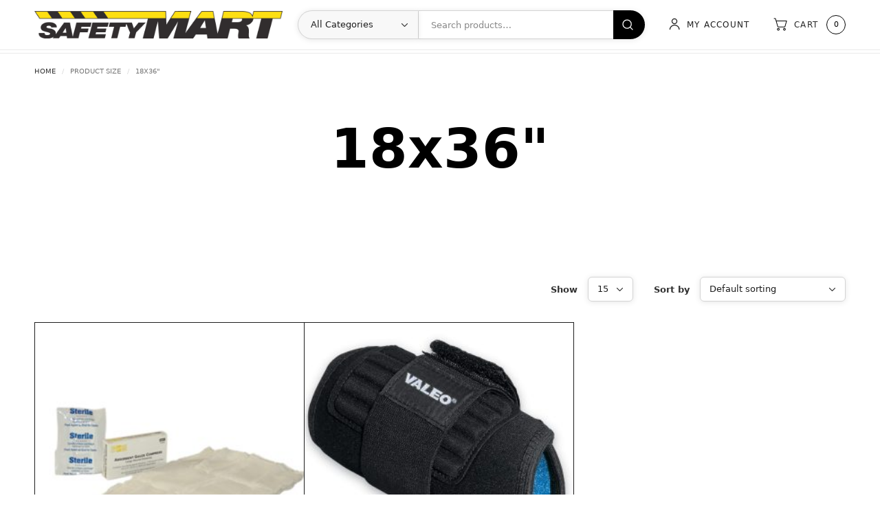

--- FILE ---
content_type: text/html; charset=UTF-8
request_url: https://www.safetymart.com/size/18x36/
body_size: 50890
content:
<!doctype html>
<html lang="en-US">
<head>
	<meta charset="UTF-8" />
	<meta name="viewport" content="width=device-width, initial-scale=1, maximum-scale=1, viewport-fit=cover">
	<link rel="profile" href="http://gmpg.org/xfn/11">
	<title>18&#215;36&#8243; &#8211; Safety Mart</title>
<meta name='robots' content='max-image-preview:large' />
	<style>img:is([sizes="auto" i], [sizes^="auto," i]) { contain-intrinsic-size: 3000px 1500px }</style>
	<link rel="alternate" type="application/rss+xml" title="Safety Mart &raquo; Feed" href="https://www.safetymart.com/feed/" />
<link rel="alternate" type="application/rss+xml" title="Safety Mart &raquo; Comments Feed" href="https://www.safetymart.com/comments/feed/" />
<link rel="alternate" type="application/rss+xml" title="Safety Mart &raquo; 18x36&quot; Size Feed" href="https://www.safetymart.com/size/18x36/feed/" />
<script type="text/javascript">
/* <![CDATA[ */
window._wpemojiSettings = {"baseUrl":"https:\/\/s.w.org\/images\/core\/emoji\/16.0.1\/72x72\/","ext":".png","svgUrl":"https:\/\/s.w.org\/images\/core\/emoji\/16.0.1\/svg\/","svgExt":".svg","source":{"concatemoji":"https:\/\/www.safetymart.com\/wp-includes\/js\/wp-emoji-release.min.js?ver=6.8.2"}};
/*! This file is auto-generated */
!function(s,n){var o,i,e;function c(e){try{var t={supportTests:e,timestamp:(new Date).valueOf()};sessionStorage.setItem(o,JSON.stringify(t))}catch(e){}}function p(e,t,n){e.clearRect(0,0,e.canvas.width,e.canvas.height),e.fillText(t,0,0);var t=new Uint32Array(e.getImageData(0,0,e.canvas.width,e.canvas.height).data),a=(e.clearRect(0,0,e.canvas.width,e.canvas.height),e.fillText(n,0,0),new Uint32Array(e.getImageData(0,0,e.canvas.width,e.canvas.height).data));return t.every(function(e,t){return e===a[t]})}function u(e,t){e.clearRect(0,0,e.canvas.width,e.canvas.height),e.fillText(t,0,0);for(var n=e.getImageData(16,16,1,1),a=0;a<n.data.length;a++)if(0!==n.data[a])return!1;return!0}function f(e,t,n,a){switch(t){case"flag":return n(e,"\ud83c\udff3\ufe0f\u200d\u26a7\ufe0f","\ud83c\udff3\ufe0f\u200b\u26a7\ufe0f")?!1:!n(e,"\ud83c\udde8\ud83c\uddf6","\ud83c\udde8\u200b\ud83c\uddf6")&&!n(e,"\ud83c\udff4\udb40\udc67\udb40\udc62\udb40\udc65\udb40\udc6e\udb40\udc67\udb40\udc7f","\ud83c\udff4\u200b\udb40\udc67\u200b\udb40\udc62\u200b\udb40\udc65\u200b\udb40\udc6e\u200b\udb40\udc67\u200b\udb40\udc7f");case"emoji":return!a(e,"\ud83e\udedf")}return!1}function g(e,t,n,a){var r="undefined"!=typeof WorkerGlobalScope&&self instanceof WorkerGlobalScope?new OffscreenCanvas(300,150):s.createElement("canvas"),o=r.getContext("2d",{willReadFrequently:!0}),i=(o.textBaseline="top",o.font="600 32px Arial",{});return e.forEach(function(e){i[e]=t(o,e,n,a)}),i}function t(e){var t=s.createElement("script");t.src=e,t.defer=!0,s.head.appendChild(t)}"undefined"!=typeof Promise&&(o="wpEmojiSettingsSupports",i=["flag","emoji"],n.supports={everything:!0,everythingExceptFlag:!0},e=new Promise(function(e){s.addEventListener("DOMContentLoaded",e,{once:!0})}),new Promise(function(t){var n=function(){try{var e=JSON.parse(sessionStorage.getItem(o));if("object"==typeof e&&"number"==typeof e.timestamp&&(new Date).valueOf()<e.timestamp+604800&&"object"==typeof e.supportTests)return e.supportTests}catch(e){}return null}();if(!n){if("undefined"!=typeof Worker&&"undefined"!=typeof OffscreenCanvas&&"undefined"!=typeof URL&&URL.createObjectURL&&"undefined"!=typeof Blob)try{var e="postMessage("+g.toString()+"("+[JSON.stringify(i),f.toString(),p.toString(),u.toString()].join(",")+"));",a=new Blob([e],{type:"text/javascript"}),r=new Worker(URL.createObjectURL(a),{name:"wpTestEmojiSupports"});return void(r.onmessage=function(e){c(n=e.data),r.terminate(),t(n)})}catch(e){}c(n=g(i,f,p,u))}t(n)}).then(function(e){for(var t in e)n.supports[t]=e[t],n.supports.everything=n.supports.everything&&n.supports[t],"flag"!==t&&(n.supports.everythingExceptFlag=n.supports.everythingExceptFlag&&n.supports[t]);n.supports.everythingExceptFlag=n.supports.everythingExceptFlag&&!n.supports.flag,n.DOMReady=!1,n.readyCallback=function(){n.DOMReady=!0}}).then(function(){return e}).then(function(){var e;n.supports.everything||(n.readyCallback(),(e=n.source||{}).concatemoji?t(e.concatemoji):e.wpemoji&&e.twemoji&&(t(e.twemoji),t(e.wpemoji)))}))}((window,document),window._wpemojiSettings);
/* ]]> */
</script>
<link rel='stylesheet' id='wc-authorize-net-cim-credit-card-checkout-block-css' href='https://www.safetymart.com/wp-content/plugins/woocommerce-gateway-authorize-net-cim/assets/css/blocks/wc-authorize-net-cim-checkout-block.css?ver=3.10.13' type='text/css' media='all' />
<link rel='stylesheet' id='wc-authorize-net-cim-echeck-checkout-block-css' href='https://www.safetymart.com/wp-content/plugins/woocommerce-gateway-authorize-net-cim/assets/css/blocks/wc-authorize-net-cim-checkout-block.css?ver=3.10.13' type='text/css' media='all' />
<style id='wp-emoji-styles-inline-css' type='text/css'>

	img.wp-smiley, img.emoji {
		display: inline !important;
		border: none !important;
		box-shadow: none !important;
		height: 1em !important;
		width: 1em !important;
		margin: 0 0.07em !important;
		vertical-align: -0.1em !important;
		background: none !important;
		padding: 0 !important;
	}
</style>
<link rel='stylesheet' id='wp-block-library-css' href='https://www.safetymart.com/wp-includes/css/dist/block-library/style.min.css?ver=6.8.2' type='text/css' media='all' />
<style id='classic-theme-styles-inline-css' type='text/css'>
/*! This file is auto-generated */
.wp-block-button__link{color:#fff;background-color:#32373c;border-radius:9999px;box-shadow:none;text-decoration:none;padding:calc(.667em + 2px) calc(1.333em + 2px);font-size:1.125em}.wp-block-file__button{background:#32373c;color:#fff;text-decoration:none}
</style>
<style id='global-styles-inline-css' type='text/css'>
:root{--wp--preset--aspect-ratio--square: 1;--wp--preset--aspect-ratio--4-3: 4/3;--wp--preset--aspect-ratio--3-4: 3/4;--wp--preset--aspect-ratio--3-2: 3/2;--wp--preset--aspect-ratio--2-3: 2/3;--wp--preset--aspect-ratio--16-9: 16/9;--wp--preset--aspect-ratio--9-16: 9/16;--wp--preset--color--black: #000000;--wp--preset--color--cyan-bluish-gray: #abb8c3;--wp--preset--color--white: #ffffff;--wp--preset--color--pale-pink: #f78da7;--wp--preset--color--vivid-red: #cf2e2e;--wp--preset--color--luminous-vivid-orange: #ff6900;--wp--preset--color--luminous-vivid-amber: #fcb900;--wp--preset--color--light-green-cyan: #7bdcb5;--wp--preset--color--vivid-green-cyan: #00d084;--wp--preset--color--pale-cyan-blue: #8ed1fc;--wp--preset--color--vivid-cyan-blue: #0693e3;--wp--preset--color--vivid-purple: #9b51e0;--wp--preset--gradient--vivid-cyan-blue-to-vivid-purple: linear-gradient(135deg,rgba(6,147,227,1) 0%,rgb(155,81,224) 100%);--wp--preset--gradient--light-green-cyan-to-vivid-green-cyan: linear-gradient(135deg,rgb(122,220,180) 0%,rgb(0,208,130) 100%);--wp--preset--gradient--luminous-vivid-amber-to-luminous-vivid-orange: linear-gradient(135deg,rgba(252,185,0,1) 0%,rgba(255,105,0,1) 100%);--wp--preset--gradient--luminous-vivid-orange-to-vivid-red: linear-gradient(135deg,rgba(255,105,0,1) 0%,rgb(207,46,46) 100%);--wp--preset--gradient--very-light-gray-to-cyan-bluish-gray: linear-gradient(135deg,rgb(238,238,238) 0%,rgb(169,184,195) 100%);--wp--preset--gradient--cool-to-warm-spectrum: linear-gradient(135deg,rgb(74,234,220) 0%,rgb(151,120,209) 20%,rgb(207,42,186) 40%,rgb(238,44,130) 60%,rgb(251,105,98) 80%,rgb(254,248,76) 100%);--wp--preset--gradient--blush-light-purple: linear-gradient(135deg,rgb(255,206,236) 0%,rgb(152,150,240) 100%);--wp--preset--gradient--blush-bordeaux: linear-gradient(135deg,rgb(254,205,165) 0%,rgb(254,45,45) 50%,rgb(107,0,62) 100%);--wp--preset--gradient--luminous-dusk: linear-gradient(135deg,rgb(255,203,112) 0%,rgb(199,81,192) 50%,rgb(65,88,208) 100%);--wp--preset--gradient--pale-ocean: linear-gradient(135deg,rgb(255,245,203) 0%,rgb(182,227,212) 50%,rgb(51,167,181) 100%);--wp--preset--gradient--electric-grass: linear-gradient(135deg,rgb(202,248,128) 0%,rgb(113,206,126) 100%);--wp--preset--gradient--midnight: linear-gradient(135deg,rgb(2,3,129) 0%,rgb(40,116,252) 100%);--wp--preset--font-size--small: 13px;--wp--preset--font-size--medium: 20px;--wp--preset--font-size--large: 36px;--wp--preset--font-size--x-large: 42px;--wp--preset--spacing--20: 0.44rem;--wp--preset--spacing--30: 0.67rem;--wp--preset--spacing--40: 1rem;--wp--preset--spacing--50: 1.5rem;--wp--preset--spacing--60: 2.25rem;--wp--preset--spacing--70: 3.38rem;--wp--preset--spacing--80: 5.06rem;--wp--preset--shadow--natural: 6px 6px 9px rgba(0, 0, 0, 0.2);--wp--preset--shadow--deep: 12px 12px 50px rgba(0, 0, 0, 0.4);--wp--preset--shadow--sharp: 6px 6px 0px rgba(0, 0, 0, 0.2);--wp--preset--shadow--outlined: 6px 6px 0px -3px rgba(255, 255, 255, 1), 6px 6px rgba(0, 0, 0, 1);--wp--preset--shadow--crisp: 6px 6px 0px rgba(0, 0, 0, 1);}:where(.is-layout-flex){gap: 0.5em;}:where(.is-layout-grid){gap: 0.5em;}body .is-layout-flex{display: flex;}.is-layout-flex{flex-wrap: wrap;align-items: center;}.is-layout-flex > :is(*, div){margin: 0;}body .is-layout-grid{display: grid;}.is-layout-grid > :is(*, div){margin: 0;}:where(.wp-block-columns.is-layout-flex){gap: 2em;}:where(.wp-block-columns.is-layout-grid){gap: 2em;}:where(.wp-block-post-template.is-layout-flex){gap: 1.25em;}:where(.wp-block-post-template.is-layout-grid){gap: 1.25em;}.has-black-color{color: var(--wp--preset--color--black) !important;}.has-cyan-bluish-gray-color{color: var(--wp--preset--color--cyan-bluish-gray) !important;}.has-white-color{color: var(--wp--preset--color--white) !important;}.has-pale-pink-color{color: var(--wp--preset--color--pale-pink) !important;}.has-vivid-red-color{color: var(--wp--preset--color--vivid-red) !important;}.has-luminous-vivid-orange-color{color: var(--wp--preset--color--luminous-vivid-orange) !important;}.has-luminous-vivid-amber-color{color: var(--wp--preset--color--luminous-vivid-amber) !important;}.has-light-green-cyan-color{color: var(--wp--preset--color--light-green-cyan) !important;}.has-vivid-green-cyan-color{color: var(--wp--preset--color--vivid-green-cyan) !important;}.has-pale-cyan-blue-color{color: var(--wp--preset--color--pale-cyan-blue) !important;}.has-vivid-cyan-blue-color{color: var(--wp--preset--color--vivid-cyan-blue) !important;}.has-vivid-purple-color{color: var(--wp--preset--color--vivid-purple) !important;}.has-black-background-color{background-color: var(--wp--preset--color--black) !important;}.has-cyan-bluish-gray-background-color{background-color: var(--wp--preset--color--cyan-bluish-gray) !important;}.has-white-background-color{background-color: var(--wp--preset--color--white) !important;}.has-pale-pink-background-color{background-color: var(--wp--preset--color--pale-pink) !important;}.has-vivid-red-background-color{background-color: var(--wp--preset--color--vivid-red) !important;}.has-luminous-vivid-orange-background-color{background-color: var(--wp--preset--color--luminous-vivid-orange) !important;}.has-luminous-vivid-amber-background-color{background-color: var(--wp--preset--color--luminous-vivid-amber) !important;}.has-light-green-cyan-background-color{background-color: var(--wp--preset--color--light-green-cyan) !important;}.has-vivid-green-cyan-background-color{background-color: var(--wp--preset--color--vivid-green-cyan) !important;}.has-pale-cyan-blue-background-color{background-color: var(--wp--preset--color--pale-cyan-blue) !important;}.has-vivid-cyan-blue-background-color{background-color: var(--wp--preset--color--vivid-cyan-blue) !important;}.has-vivid-purple-background-color{background-color: var(--wp--preset--color--vivid-purple) !important;}.has-black-border-color{border-color: var(--wp--preset--color--black) !important;}.has-cyan-bluish-gray-border-color{border-color: var(--wp--preset--color--cyan-bluish-gray) !important;}.has-white-border-color{border-color: var(--wp--preset--color--white) !important;}.has-pale-pink-border-color{border-color: var(--wp--preset--color--pale-pink) !important;}.has-vivid-red-border-color{border-color: var(--wp--preset--color--vivid-red) !important;}.has-luminous-vivid-orange-border-color{border-color: var(--wp--preset--color--luminous-vivid-orange) !important;}.has-luminous-vivid-amber-border-color{border-color: var(--wp--preset--color--luminous-vivid-amber) !important;}.has-light-green-cyan-border-color{border-color: var(--wp--preset--color--light-green-cyan) !important;}.has-vivid-green-cyan-border-color{border-color: var(--wp--preset--color--vivid-green-cyan) !important;}.has-pale-cyan-blue-border-color{border-color: var(--wp--preset--color--pale-cyan-blue) !important;}.has-vivid-cyan-blue-border-color{border-color: var(--wp--preset--color--vivid-cyan-blue) !important;}.has-vivid-purple-border-color{border-color: var(--wp--preset--color--vivid-purple) !important;}.has-vivid-cyan-blue-to-vivid-purple-gradient-background{background: var(--wp--preset--gradient--vivid-cyan-blue-to-vivid-purple) !important;}.has-light-green-cyan-to-vivid-green-cyan-gradient-background{background: var(--wp--preset--gradient--light-green-cyan-to-vivid-green-cyan) !important;}.has-luminous-vivid-amber-to-luminous-vivid-orange-gradient-background{background: var(--wp--preset--gradient--luminous-vivid-amber-to-luminous-vivid-orange) !important;}.has-luminous-vivid-orange-to-vivid-red-gradient-background{background: var(--wp--preset--gradient--luminous-vivid-orange-to-vivid-red) !important;}.has-very-light-gray-to-cyan-bluish-gray-gradient-background{background: var(--wp--preset--gradient--very-light-gray-to-cyan-bluish-gray) !important;}.has-cool-to-warm-spectrum-gradient-background{background: var(--wp--preset--gradient--cool-to-warm-spectrum) !important;}.has-blush-light-purple-gradient-background{background: var(--wp--preset--gradient--blush-light-purple) !important;}.has-blush-bordeaux-gradient-background{background: var(--wp--preset--gradient--blush-bordeaux) !important;}.has-luminous-dusk-gradient-background{background: var(--wp--preset--gradient--luminous-dusk) !important;}.has-pale-ocean-gradient-background{background: var(--wp--preset--gradient--pale-ocean) !important;}.has-electric-grass-gradient-background{background: var(--wp--preset--gradient--electric-grass) !important;}.has-midnight-gradient-background{background: var(--wp--preset--gradient--midnight) !important;}.has-small-font-size{font-size: var(--wp--preset--font-size--small) !important;}.has-medium-font-size{font-size: var(--wp--preset--font-size--medium) !important;}.has-large-font-size{font-size: var(--wp--preset--font-size--large) !important;}.has-x-large-font-size{font-size: var(--wp--preset--font-size--x-large) !important;}
:where(.wp-block-post-template.is-layout-flex){gap: 1.25em;}:where(.wp-block-post-template.is-layout-grid){gap: 1.25em;}
:where(.wp-block-columns.is-layout-flex){gap: 2em;}:where(.wp-block-columns.is-layout-grid){gap: 2em;}
:root :where(.wp-block-pullquote){font-size: 1.5em;line-height: 1.6;}
</style>
<style id='woocommerce-inline-inline-css' type='text/css'>
.woocommerce form .form-row .required { visibility: visible; }
</style>
<link rel='stylesheet' id='brands-styles-css' href='https://www.safetymart.com/wp-content/plugins/woocommerce/assets/css/brands.css?ver=10.0.4' type='text/css' media='all' />
<link rel='stylesheet' id='thb-app-css' href='https://www.safetymart.com/wp-content/themes/wine-house/assets/css/app.css?ver=1.0.4' type='text/css' media='all' />
<style id='thb-app-inline-css' type='text/css'>
#scroll_to_top,.thb-dropdown-style li a:hover, .thb-woocommerce-header .thb-category-dropdown-parent .thb-category-dropdown li a:hover,.widget.widget_price_filter .price_slider .ui-slider-handle,.post .readmore:hover,input[type="submit"],.thb-filter-bar #thb-shop-filters,.button,.woocommerce-product-search button,.button.style2:hover,input[type="submit"][name="update_cart"]:hover, input[type="submit"].style2:hover, .button[name="update_cart"]:hover, .button.style2:hover, .btn[name="update_cart"]:hover, .btn.style2:hover, .pushbutton-wide[name="update_cart"]:hover, .pushbutton-wide.style2:hover, .wp-block-search__button[name="update_cart"]:hover, .wp-block-search__button.style2:hover {background-color:#000000;}.footer a:hover,.subfooter a:hover,.thb-full-menu .menu-item.current-menu-item>a,.thb-full-menu>.menu-item>a:hover,.price>.amount,.wc-block-grid__products .product .thb-product-inner-wrapper .wp-block-button__link:hover,h1 sub a, h2 sub a, h3 sub a, h4 sub a, h5 sub a, h6 sub a,.thb-woocommerce-header .thb-category-title-container h1,.thb-filter-bar .thb-blog-categories li a.active,.thb-filter-bar .thb-blog-categories li a:hover,.post .readmore,.pagination .page-numbers.current,.beforefooter a,.post-detail .post-title-container .post-category a:hover,.post-detail .post-title-container .thb-article-meta a:hover,.post-detail .thb-social-top .sd-content li .share-icon:hover,.post-detail .thb-article-nav .thb-article-nav-post:hover::before,#comments h4, #review_form_wrapper h4,.star-rating:before,.wc-tabs-wrapper .wc-tabs li.active a,.widget.widget_shopping_cart .woocommerce-mini-cart__total .amount,input[type="submit"][name="update_cart"], input[type="submit"].style2, .button[name="update_cart"], .button.style2, .btn[name="update_cart"], .btn.style2, .pushbutton-wide[name="update_cart"], .pushbutton-wide.style2, .wp-block-search__button[name="update_cart"], .wp-block-search__button.style2,#side-filters .widget>.thb-widget-title.active,#side-filters .widget>.thb-widget-title:hover,.thb-secondary-area .thb-secondary-item:hover,.thb-secondary-area .thb-secondary-item .count,.wc-block-grid__products .product .woocommerce-loop-product__title a:hover,.pagination .page-numbers.current, .pagination .page-numbers:hover, .woocommerce-pagination .page-numbers.current, .woocommerce-pagination .page-numbers:hover,.post-detail .thb-social-top .sd-content li .share-icon:hover:before,.post-detail .thb-social-top .sd-content li .share-icon:hover span,.thb-full-menu .sub-menu li a:hover,.shop_table .amount,.woocommerce-shipping-calculator .shipping-calculator-button {color:#000000;}.pagination .page-numbers.current,.post-detail .thb-article-nav .thb-article-nav-post:hover,.wc-tabs-wrapper .wc-tabs li.active a,.thb-secondary-area .thb-secondary-item .count,input[type="submit"][name="update_cart"], input[type="submit"].style2, .button[name="update_cart"], .button.style2, .btn[name="update_cart"], .btn.style2, .pushbutton-wide[name="update_cart"], .pushbutton-wide.style2, .wp-block-search__button[name="update_cart"], .wp-block-search__button.style2,.pagination .page-numbers.current, .pagination .page-numbers:hover, .woocommerce-pagination .page-numbers.current, .woocommerce-pagination .page-numbers:hover{border-color:#000000;}.thb-secondary-area .thb-secondary-item:hover>.thb-item-icon path{fill:#000000;}.thb-secondary-area .thb-secondary-item.thb-quick-profile:hover>.thb-item-icon path{fill:#000000;stroke:#000000;}.products .product:hover, .wc-block-grid__products .product:hover,#side-filters .widget>.thb-widget-title.active,#side-filters .widget>.thb-widget-title:hover{background-color:rgb(0,0,0, 0.05);}.button:hover{background-color:#000000}
</style>
<link rel='stylesheet' id='thb-style-css' href='https://www.safetymart.com/wp-content/themes/wine-house/style.css?ver=1.0.4' type='text/css' media='all' />
<link rel='stylesheet' id='sv-wc-payment-gateway-payment-form-v5_15_12-css' href='https://www.safetymart.com/wp-content/plugins/woocommerce-gateway-authorize-net-cim/vendor/skyverge/wc-plugin-framework/woocommerce/payment-gateway/assets/css/frontend/sv-wc-payment-gateway-payment-form.min.css?ver=5.15.12' type='text/css' media='all' />
<script type="text/javascript" src="https://www.safetymart.com/wp-includes/js/jquery/jquery.min.js?ver=3.7.1" id="jquery-core-js"></script>
<script type="text/javascript" src="https://www.safetymart.com/wp-includes/js/jquery/jquery-migrate.min.js?ver=3.4.1" id="jquery-migrate-js"></script>
<script type="text/javascript" src="https://www.safetymart.com/wp-content/plugins/woocommerce/assets/js/jquery-blockui/jquery.blockUI.min.js?ver=2.7.0-wc.10.0.4" id="jquery-blockui-js" defer="defer" data-wp-strategy="defer"></script>
<script type="text/javascript" id="wc-add-to-cart-js-extra">
/* <![CDATA[ */
var wc_add_to_cart_params = {"ajax_url":"\/wp-admin\/admin-ajax.php","wc_ajax_url":"\/?wc-ajax=%%endpoint%%","i18n_view_cart":"View cart","cart_url":"https:\/\/www.safetymart.com\/cart\/","is_cart":"","cart_redirect_after_add":"no"};
/* ]]> */
</script>
<script type="text/javascript" src="https://www.safetymart.com/wp-content/plugins/woocommerce/assets/js/frontend/add-to-cart.min.js?ver=10.0.4" id="wc-add-to-cart-js" defer="defer" data-wp-strategy="defer"></script>
<script type="text/javascript" src="https://www.safetymart.com/wp-content/plugins/woocommerce/assets/js/js-cookie/js.cookie.min.js?ver=2.1.4-wc.10.0.4" id="js-cookie-js" defer="defer" data-wp-strategy="defer"></script>
<script type="text/javascript" id="woocommerce-js-extra">
/* <![CDATA[ */
var woocommerce_params = {"ajax_url":"\/wp-admin\/admin-ajax.php","wc_ajax_url":"\/?wc-ajax=%%endpoint%%","i18n_password_show":"Show password","i18n_password_hide":"Hide password"};
/* ]]> */
</script>
<script type="text/javascript" src="https://www.safetymart.com/wp-content/plugins/woocommerce/assets/js/frontend/woocommerce.min.js?ver=10.0.4" id="woocommerce-js" defer="defer" data-wp-strategy="defer"></script>
<script type="text/javascript" id="WCPAY_ASSETS-js-extra">
/* <![CDATA[ */
var wcpayAssets = {"url":"https:\/\/www.safetymart.com\/wp-content\/plugins\/woocommerce-payments\/dist\/"};
/* ]]> */
</script>
<link rel="https://api.w.org/" href="https://www.safetymart.com/wp-json/" /><link rel="EditURI" type="application/rsd+xml" title="RSD" href="https://www.safetymart.com/xmlrpc.php?rsd" />
<meta name="generator" content="WordPress 6.8.2" />
<meta name="generator" content="WooCommerce 10.0.4" />
<meta name="generator" content="Elementor 3.31.2; features: additional_custom_breakpoints, e_element_cache; settings: css_print_method-external, google_font-enabled, font_display-auto">
			<style>
				.e-con.e-parent:nth-of-type(n+4):not(.e-lazyloaded):not(.e-no-lazyload),
				.e-con.e-parent:nth-of-type(n+4):not(.e-lazyloaded):not(.e-no-lazyload) * {
					background-image: none !important;
				}
				@media screen and (max-height: 1024px) {
					.e-con.e-parent:nth-of-type(n+3):not(.e-lazyloaded):not(.e-no-lazyload),
					.e-con.e-parent:nth-of-type(n+3):not(.e-lazyloaded):not(.e-no-lazyload) * {
						background-image: none !important;
					}
				}
				@media screen and (max-height: 640px) {
					.e-con.e-parent:nth-of-type(n+2):not(.e-lazyloaded):not(.e-no-lazyload),
					.e-con.e-parent:nth-of-type(n+2):not(.e-lazyloaded):not(.e-no-lazyload) * {
						background-image: none !important;
					}
				}
			</style>
			<style type="text/css" id="custom-background-css">
body.custom-background { background-color: #ffffff; }
</style>
	<link rel="icon" href="https://www.safetymart.com/wp-content/uploads/2022/09/favicon.jpg" sizes="32x32" />
<link rel="icon" href="https://www.safetymart.com/wp-content/uploads/2022/09/favicon.jpg" sizes="192x192" />
<link rel="apple-touch-icon" href="https://www.safetymart.com/wp-content/uploads/2022/09/favicon.jpg" />
<meta name="msapplication-TileImage" content="https://www.safetymart.com/wp-content/uploads/2022/09/favicon.jpg" />
		<style type="text/css" id="wp-custom-css">
			.home .thb-woocommerce-header {
	display:none !important;
}		</style>
		</head>
<body class="archive tax-pa_size term-18x36 term-246 custom-background wp-custom-logo wp-theme-wine-house theme-wine-house woocommerce woocommerce-page woocommerce-no-js thb-single-product-ajax-off elementor-default elementor-kit-4994">
<!-- Start Wrapper -->
<div id="wrapper">
			<div class="header-placeholder"></div>
<header class="header thb-main-header ">
	<div class="header-logo-row">
		<div class="row align-middle">
			<div class="small-12 columns">
					<div class="mobile-toggle-holder thb-secondary-item">
		<div class="mobile-toggle">
			<svg width="21" height="14" viewBox="0 0 21 14" fill="none" xmlns="http://www.w3.org/2000/svg">
<path d="M20 7H1M14.599 1H1M14.599 13H1" stroke="black" stroke-width="1.3" stroke-linecap="round" stroke-linejoin="round"/>
</svg>
		</div>
	</div>
						<div class="logo-holder">
					<a href="https://www.safetymart.com/" class="logolink" title="Safety Mart">
				<img fetchpriority="high" width="884" height="98" src="https://www.safetymart.com/wp-content/uploads/2022/09/SMlogo.png" class="logoimg" alt="" decoding="async" srcset="https://www.safetymart.com/wp-content/uploads/2022/09/SMlogo.png 884w, https://www.safetymart.com/wp-content/uploads/2022/09/SMlogo-300x33.png 300w, https://www.safetymart.com/wp-content/uploads/2022/09/SMlogo-768x85.png 768w, https://www.safetymart.com/wp-content/uploads/2022/09/SMlogo-600x67.png 600w" sizes="(max-width: 884px) 100vw, 884px" />			</a>
				</div>
										<div class="thb-secondary-area">
			<div class="thb-secondary-item thb-quick-search">
		<div class="thb-header-inline-search">
			<select form="thb-product-search-form"  name='product_cat' id='product_cat_0' class='thb-category-select'>
	<option value='0' selected='selected'>All Categories</option>
	<option class="level-0" value="uncategorized">Uncategorized</option>
	<option class="level-0" value="ada-compliance">ADA Compliance</option>
	<option class="level-0" value="clothing">Clothing</option>
	<option class="level-0" value="eye-protection">Eye Protection</option>
	<option class="level-0" value="facilities">Facilities</option>
	<option class="level-0" value="first-aid">First Aid</option>
	<option class="level-0" value="head-protection">Head Protection</option>
	<option class="level-0" value="hearing-protection">Hearing Protection</option>
	<option class="level-0" value="metal-detectable">Metal Detectable</option>
	<option class="level-0" value="respiratory">Respiratory</option>
	<option class="level-0" value="traffic-safety">Traffic Safety</option>
	<option class="level-0" value="gloves-hand-protection">Hand Protection</option>
</select>
<form role="search" id="thb-product-search-form" method="get" class="woocommerce-product-search" action="https://www.safetymart.com/">
	<label class="screen-reader-text" for="woocommerce-product-search-field-0">Search for:</label>
	<input type="search" id="woocommerce-product-search-field-0" class="search-field" placeholder="Search products&hellip;" value="" name="s" />
	<button type="submit" value="Search" class="">Search</button>
	<input type="hidden" name="post_type" value="product" />
</form>
		</div>
	</div>
		<a class="thb-secondary-item thb-quick-profile" href="https://www.safetymart.com/my-account/" title="My Account">
		<span class="thb-item-icon"><svg width="16" height="18" viewBox="0 0 16 18" fill="none" xmlns="http://www.w3.org/2000/svg">
<path d="M8.0304 1C13.2472 1 13.2472 8.94838 8.0304 8.94838C2.81357 8.94838 2.81357 1 8.0304 1ZM1 16.9328C1.55975 8.04408 14.8593 7.9993 15.3743 16.9552L14.5458 17C14.098 9.0964 2.321 9.11879 1.85081 16.9776L1.02239 16.9328H1ZM8.0304 1.85081C3.91067 1.85081 3.91067 8.09757 8.0304 8.09757C12.1501 8.09757 12.1501 1.85081 8.0304 1.85081Z" fill="black" stroke="black" stroke-width="0.3"/>
</svg>
</span>
		<span class="thb-item-text">My Account</span>
	</a>
		<div class="thb-secondary-item thb-quick-cart">
		<span class="thb-item-icon">
			<svg width="20" height="19" viewBox="0 0 20 19" fill="none" xmlns="http://www.w3.org/2000/svg">
<path d="M3.91429 3.9C3.63815 3.9 3.41429 4.12386 3.41429 4.4C3.41429 4.67614 3.63815 4.9 3.91429 4.9V3.9ZM19.1657 4.4L19.6465 4.53736C19.6896 4.3865 19.6594 4.22416 19.5649 4.0989C19.4704 3.97365 19.3226 3.9 19.1657 3.9V4.4ZM16.9218 12.2536L17.4026 12.391L16.9218 12.2536ZM15.6142 13.24V13.74V13.24ZM7.46585 13.24V13.74V13.24ZM6.15818 12.2536L5.67742 12.391L6.15818 12.2536ZM3.08377 1.49319L3.56453 1.35583V1.35583L3.08377 1.49319ZM2.42993 1L2.42993 0.5H2.42993V1ZM1 0.5C0.723858 0.5 0.5 0.723858 0.5 1C0.5 1.27614 0.723858 1.5 1 1.5V0.5ZM7.98 16.64C7.98 17.115 7.59497 17.5 7.12 17.5V18.5C8.14725 18.5 8.98 17.6672 8.98 16.64H7.98ZM7.12 17.5C6.64504 17.5 6.26 17.115 6.26 16.64H5.26C5.26 17.6672 6.09275 18.5 7.12 18.5V17.5ZM6.26 16.64C6.26 16.165 6.64504 15.78 7.12 15.78V14.78C6.09275 14.78 5.26 15.6128 5.26 16.64H6.26ZM7.12 15.78C7.59497 15.78 7.98 16.165 7.98 16.64H8.98C8.98 15.6128 8.14725 14.78 7.12 14.78V15.78ZM16.82 16.64C16.82 17.115 16.435 17.5 15.96 17.5V18.5C16.9873 18.5 17.82 17.6672 17.82 16.64H16.82ZM15.96 17.5C15.485 17.5 15.1 17.115 15.1 16.64H14.1C14.1 17.6672 14.9328 18.5 15.96 18.5V17.5ZM15.1 16.64C15.1 16.165 15.485 15.78 15.96 15.78V14.78C14.9328 14.78 14.1 15.6128 14.1 16.64H15.1ZM15.96 15.78C16.435 15.78 16.82 16.165 16.82 16.64H17.82C17.82 15.6128 16.9873 14.78 15.96 14.78V15.78ZM3.91429 4.9H19.1657V3.9H3.91429V4.9ZM18.685 4.26264L16.4411 12.1163L17.4026 12.391L19.6465 4.53736L18.685 4.26264ZM16.4411 12.1163C16.3897 12.296 16.2812 12.454 16.132 12.5666L16.7342 13.3649C17.0569 13.1215 17.2915 12.7796 17.4026 12.391L16.4411 12.1163ZM16.132 12.5666C15.9828 12.6791 15.801 12.74 15.6142 12.74V13.74C16.0183 13.74 16.4115 13.6083 16.7342 13.3649L16.132 12.5666ZM15.6142 12.74H7.46585V13.74H15.6142V12.74ZM7.46585 12.74C7.27896 12.74 7.09716 12.6791 6.94796 12.5666L6.34577 13.3649C6.66846 13.6083 7.06165 13.74 7.46585 13.74L7.46585 12.74ZM6.94796 12.5666C6.79876 12.454 6.69028 12.296 6.63894 12.1163L5.67742 12.391C5.78846 12.7796 6.02308 13.1215 6.34577 13.3649L6.94796 12.5666ZM6.63894 12.1163L3.56453 1.35583L2.60301 1.63055L5.67742 12.391L6.63894 12.1163ZM3.56453 1.35583C3.49408 1.10927 3.34524 0.892367 3.14052 0.737949L2.53833 1.5363C2.56956 1.55985 2.59226 1.59294 2.60301 1.63055L3.56453 1.35583ZM3.14052 0.737949C2.93581 0.58353 2.68636 0.5 2.42993 0.5L2.42993 1.5C2.46905 1.5 2.5071 1.51274 2.53833 1.5363L3.14052 0.737949ZM2.42993 0.5H1V1.5H2.42993V0.5Z" fill="black"/>
</svg>
		</span>
		<span class="thb-item-text">Cart</span>
					<span class="count thb-cart-count">0</span>
			</div>
		</div>
				</div>
		</div>
	</div>
	<div class="header-menu-row">
		<div class="row align-middle">
			<div class="small-12 columns">
											</div>
		</div>
	</div>
</header>
		<div role="main">
	<div class="thb-woocommerce-header">
		<div class="row breadcrumbs">
			<div class="small-12 columns">
				<div class="thb-breadcrumb-bar">
					<nav class="woocommerce-breadcrumb" aria-label="Breadcrumb"><a href="https://www.safetymart.com">Home</a> <i>/</i> Product Size <i>/</i> 18x36&quot;</nav>									</div>
			</div>
		</div>
		<div class="row">
			<div class="small-12 columns">
									<div class="thb-woocommerce-header-title">
						<div class="thb-woocommerce-header-content">
							<div class="thb-category-title-container">
								<h1>18x36"</h1>
							</div>
													</div>
					</div>
							</div>
		</div>
					</div>
		<div class="row align-middle">
		<div class="small-12 columns">
			<div class="thb-filter-bar">
				<div class="row align-middle">
					<div class="small-6 small-order-1 large-order-1 large-6 columns">
											</div>
					<div class="small-6 small-order-2 large-order-2 large-6 columns text-right">
							<div class="thb-products-per-page thb-filter-bar-box">
		<span class="filter-bar-title">Show</span>
		<select name="thb-shop-perpage" class="per-page-variation">
							<option value="https://www.safetymart.com/size/18x36?pa_size=18x36&#038;ppp=15" >15</option>
							<option value="https://www.safetymart.com/size/18x36?pa_size=18x36&#038;ppp=30" >30</option>
							<option value="https://www.safetymart.com/size/18x36?pa_size=18x36&#038;ppp=45" >45</option>
					</select>
	</div>
							<div class="thb-filter-bar-box">
							<span class="filter-bar-title">Sort by</span>
							<form class="woocommerce-ordering" method="get">
		<select
		name="orderby"
		class="orderby"
					aria-label="Shop order"
			>
					<option value="menu_order"  selected='selected'>Default sorting</option>
					<option value="popularity" >Sort by popularity</option>
					<option value="rating" >Sort by average rating</option>
					<option value="date" >Sort by latest</option>
					<option value="price" >Sort by price: low to high</option>
					<option value="price-desc" >Sort by price: high to low</option>
			</select>
	<input type="hidden" name="paged" value="1" />
	</form>
						</div>
					</div>
				</div>
			</div>
		</div>
	</div>
		<div class="row">
		<div class="small-12 columns">
	<div id="primary" class="content-area"><main id="main" class="site-main" role="main"><header class="woocommerce-products-header">
	
	</header>
<div class="woocommerce-notices-wrapper"></div><ul class="products columns-3">
<li class="product type-product post-253 status-publish first instock product_cat-uncategorized has-post-thumbnail shipping-taxable purchasable product-type-variable small-12 large-4 columns thb-listing-index-1">
		<div class="thb-product-inner-wrapper">
		<figure class="product-thumbnail">
	<a href="https://www.safetymart.com/product/procare-gauze-compress/" class="woocommerce-LoopProduct-link woocommerce-loop-product__link"><img width="300" height="298" src="https://www.safetymart.com/wp-content/uploads/2022/08/products-210017-300x298.jpg" class="attachment-woocommerce_thumbnail size-woocommerce_thumbnail" alt="ProCare™ Gauze Compress" decoding="async" srcset="https://www.safetymart.com/wp-content/uploads/2022/08/products-210017-300x298.jpg 300w, https://www.safetymart.com/wp-content/uploads/2022/08/products-210017-200x200.jpg 200w, https://www.safetymart.com/wp-content/uploads/2022/08/products-210017.jpg 150w" sizes="(max-width: 300px) 100vw, 300px" /></a><a href="https://www.safetymart.com/product/procare-gauze-compress/" aria-describedby="woocommerce_loop_add_to_cart_link_describedby_253" data-quantity="1" class="button product_type_variable add_to_cart_button" data-product_id="253" data-product_sku="210107" aria-label="Select options for &ldquo;ProCare™ Gauze Compress&rdquo;" rel="nofollow">Select options</a>	<span id="woocommerce_loop_add_to_cart_link_describedby_253" class="screen-reader-text">
		This product has multiple variants. The options may be chosen on the product page	</span>
		</figure>
		<div class="thb-product-inner-content">
		<div class="product-category"><a href="https://www.safetymart.com/product-category/uncategorized/" rel="tag">Uncategorized</a></div>	<h2 class="woocommerce-loop-product__title"><a href="https://www.safetymart.com/product/procare-gauze-compress/" title="ProCare™ Gauze Compress">ProCare™ Gauze Compress</a></h2>
	
	<span class="price"><span class="woocommerce-Price-amount amount"><bdi><span class="woocommerce-Price-currencySymbol">&#36;</span>2.10</bdi></span></span>
		</div>
	</div>
	</li>
<li class="product type-product post-337 status-publish outofstock product_cat-uncategorized has-post-thumbnail shipping-taxable purchasable product-type-variable small-12 large-4 columns thb-listing-index-2">
		<div class="thb-product-inner-wrapper">
		<figure class="product-thumbnail">
	<a href="https://www.safetymart.com/product/valeo-neoprene-single-wrist-wrap-support/" class="woocommerce-LoopProduct-link woocommerce-loop-product__link"><img width="300" height="300" src="https://www.safetymart.com/wp-content/uploads/2022/08/products-391064-300x300.jpg" class="attachment-woocommerce_thumbnail size-woocommerce_thumbnail" alt="Valeo® Neoprene Single Wrist Wrap Support" decoding="async" srcset="https://www.safetymart.com/wp-content/uploads/2022/08/products-391064-300x300.jpg 300w, https://www.safetymart.com/wp-content/uploads/2022/08/products-391064-200x200.jpg 200w, https://www.safetymart.com/wp-content/uploads/2022/08/products-391064.jpg 150w" sizes="(max-width: 300px) 100vw, 300px" /></a><a href="https://www.safetymart.com/product/valeo-neoprene-single-wrist-wrap-support/" aria-describedby="woocommerce_loop_add_to_cart_link_describedby_337" data-quantity="1" class="button product_type_variable" data-product_id="337" data-product_sku="391062" aria-label="Select options for &ldquo;Valeo® Neoprene Single Wrist Wrap Support&rdquo;" rel="nofollow">Select options</a>	<span id="woocommerce_loop_add_to_cart_link_describedby_337" class="screen-reader-text">
		This product has multiple variants. The options may be chosen on the product page	</span>
		</figure>
		<div class="thb-product-inner-content">
		<div class="product-category"><a href="https://www.safetymart.com/product-category/uncategorized/" rel="tag">Uncategorized</a></div>	<h2 class="woocommerce-loop-product__title"><a href="https://www.safetymart.com/product/valeo-neoprene-single-wrist-wrap-support/" title="Valeo® Neoprene Single Wrist Wrap Support">Valeo® Neoprene Single Wrist Wrap Support</a></h2>
	
	<span class="price"><span class="woocommerce-Price-amount amount"><bdi><span class="woocommerce-Price-currencySymbol">&#36;</span>8.95</bdi></span></span>
		</div>
	</div>
	</li>
</ul>
</main></div>					</div>
	</div>
		</div> <!-- End Main -->
		<div class="thb-woocommerce-notices-wrapper"></div>
	<footer id="footer" class="footer">
	<div class="row footer-row">
							<div class="small-6 large-3 columns">
							</div>
			<div class="small-6 large-3 columns">
							</div>
			<div class="small-6 large-3 columns">
							</div>
			<div class="small-6 large-3 columns">
							</div>
				</div>
</footer>
<!-- Start subfooter -->
<div class="subfooter style1">
	<div class="row subfooter-row align-middle">
		<div class="small-12 medium-6 text-center medium-text-left columns">
			© 2021 Fuel Themes		</div>
		<div class="small-12 medium-6 text-center medium-text-right columns">
			Made by Fuel Themes		</div>
	</div>
</div>
<!-- End Subfooter -->
		<div id="scroll_to_top">
		<svg width="18" height="21" viewBox="0 0 18 21" fill="none" xmlns="http://www.w3.org/2000/svg">
<path d="M14.9375 13.5625C14.5813 13.5625 14.3437 13.4438 14.1062 13.2063L9 8.1L3.89375 13.2063C3.41875 13.6813 2.70625 13.6813 2.23125 13.2063C1.75625 12.7313 1.75625 12.0187 2.23125 11.5437L8.16875 5.60625C8.64375 5.13125 9.35625 5.13125 9.83125 5.60625L15.7688 11.5437C16.2438 12.0187 16.2438 12.7313 15.7688 13.2063C15.5313 13.4438 15.2937 13.5625 14.9375 13.5625ZM9 20.6875C8.2875 20.6875 7.8125 20.2125 7.8125 19.5V6.4375C7.8125 5.725 8.2875 5.25 9 5.25C9.7125 5.25 10.1875 5.725 10.1875 6.4375V19.5C10.1875 20.2125 9.7125 20.6875 9 20.6875ZM16.125 2.875H1.875C1.1625 2.875 0.6875 2.4 0.6875 1.6875C0.6875 0.975 1.1625 0.5 1.875 0.5H16.125C16.8375 0.5 17.3125 0.975 17.3125 1.6875C17.3125 2.4 16.8375 2.875 16.125 2.875Z" fill="#1E1E1E"/>
</svg>
	</div>
	<div class="click-capture"></div>
	<!-- End Content Click Capture -->
			<nav id="side-cart" class="side-panel panel">
			<header class="side-panel-header">
				<span class="title">Cart</span>
				<a href="#" class="thb-close" title="Close">Close</a>
			</header>
			<div class="side-panel-content">
				<div class="widget woocommerce widget_shopping_cart"><div class="widget_shopping_cart_content"></div></div>			</div>
		</nav>
				<div id="side-filters" class="side-panel thb-side-filters panel">
			<header class="side-panel-header">
				<span class="title">Filter</span>
				<a href="#" class="thb-close" title="Close">Close</a>
			</header>
			<div class="side-panel-content custom_scroll">
							</div>
		</div>
		<script type="speculationrules">
{"prefetch":[{"source":"document","where":{"and":[{"href_matches":"\/*"},{"not":{"href_matches":["\/wp-*.php","\/wp-admin\/*","\/wp-content\/uploads\/*","\/wp-content\/*","\/wp-content\/plugins\/*","\/wp-content\/themes\/wine-house\/*","\/*\\?(.+)"]}},{"not":{"selector_matches":"a[rel~=\"nofollow\"]"}},{"not":{"selector_matches":".no-prefetch, .no-prefetch a"}}]},"eagerness":"conservative"}]}
</script>
<!-- Start Mobile Menu -->
<nav id="mobile-menu" class="style1 side-panel" data-behaviour="thb-default">
	<div class="side-panel-content">
		<div class="mobile-menu-top">
			<form role="search" method="get" class="woocommerce-product-search" action="https://www.safetymart.com/">
	<label class="screen-reader-text" for="woocommerce-product-search-field-999">Search for:</label>
	<input type="search" id="woocommerce-product-search-field-999" class="search-field" placeholder="Search products&hellip;" value="" name="s" />
	<button type="submit" value="Search" class="">Search</button>
	<input type="hidden" name="post_type" value="product" />
</form>
					</div>
		<div class="mobile-menu-bottom">
					</div>
	</div>
</nav>
<!-- End Mobile Menu -->
<script type="application/ld+json">{"@context":"https:\/\/schema.org\/","@type":"BreadcrumbList","itemListElement":[{"@type":"ListItem","position":1,"item":{"name":"Home","@id":"https:\/\/www.safetymart.com"}},{"@type":"ListItem","position":2,"item":{"name":"Product Size","@id":"https:\/\/www.safetymart.com\/size\/18x36\/"}},{"@type":"ListItem","position":3,"item":{"name":"18x36\"","@id":"https:\/\/www.safetymart.com\/size\/18x36\/"}}]}</script><script type="text/javascript">jQuery(function($){		function load_authorize_net_cim_credit_card_payment_form_handler() {
			window.wc_authorize_net_cim_credit_card_payment_form_handler = new WC_Authorize_Net_Payment_Form_Handler( {"plugin_id":"authorize_net_cim","id":"authorize_net_cim_credit_card","id_dasherized":"authorize-net-cim-credit-card","type":"credit-card","csc_required":true,"csc_required_for_tokens":false,"logging_enabled":false,"lightbox_enabled":false,"login_id":"8FfBc625k3","client_key":"8eS3s32Cb53585hVaC2Z8Z6Wkxxw94B7Zw4zw8D3rnxqqUejUyxjNA9sdX27Muef","general_error":"An error occurred, please try again or try an alternate form of payment.","ajax_url":"https:\/\/www.safetymart.com\/wp-admin\/admin-ajax.php","ajax_log_nonce":"6b9036687d","enabled_card_types":["visa","mastercard","amex","discover","dinersclub","jcb"]} );window.jQuery( document.body ).trigger( "update_checkout" );		}

		try {

			if ( 'undefined' !== typeof WC_Authorize_Net_Payment_Form_Handler ) {
				load_authorize_net_cim_credit_card_payment_form_handler();
			} else {
				window.jQuery( document.body ).on( 'wc_authorize_net_payment_form_handler_loaded', load_authorize_net_cim_credit_card_payment_form_handler );
			}

		} catch ( err ) {

			
		var errorName    = '',
		    errorMessage = '';

		if ( 'undefined' === typeof err || 0 === err.length || ! err ) {
			errorName    = 'A script error has occurred.';
			errorMessage = 'The script WC_Authorize_Net_Payment_Form_Handler could not be loaded.';
		} else {
			errorName    = 'undefined' !== typeof err.name    ? err.name    : '';
			errorMessage = 'undefined' !== typeof err.message ? err.message : '';
		}

		
		jQuery.post( 'https://www.safetymart.com/wp-admin/admin-ajax.php', {
			action:   'wc_authorize_net_cim_credit_card_payment_form_log_script_event',
			security: 'e092a62e80',
			name:     errorName,
			message:  errorMessage,
		} );

				}
		});</script><script type="text/javascript">jQuery(function($){		function load_authorize_net_cim_echeck_payment_form_handler() {
			window.wc_authorize_net_cim_echeck_payment_form_handler = new WC_Authorize_Net_Payment_Form_Handler( {"plugin_id":"authorize_net_cim","id":"authorize_net_cim_echeck","id_dasherized":"authorize-net-cim-echeck","type":"echeck","csc_required":false,"csc_required_for_tokens":false,"logging_enabled":false,"lightbox_enabled":false,"login_id":"8FfBc625k3","client_key":"8eS3s32Cb53585hVaC2Z8Z6Wkxxw94B7Zw4zw8D3rnxqqUejUyxjNA9sdX27Muef","general_error":"An error occurred, please try again or try an alternate form of payment.","ajax_url":"https:\/\/www.safetymart.com\/wp-admin\/admin-ajax.php","ajax_log_nonce":"c2e3084846"} );window.jQuery( document.body ).trigger( "update_checkout" );		}

		try {

			if ( 'undefined' !== typeof WC_Authorize_Net_Payment_Form_Handler ) {
				load_authorize_net_cim_echeck_payment_form_handler();
			} else {
				window.jQuery( document.body ).on( 'wc_authorize_net_payment_form_handler_loaded', load_authorize_net_cim_echeck_payment_form_handler );
			}

		} catch ( err ) {

			
		var errorName    = '',
		    errorMessage = '';

		if ( 'undefined' === typeof err || 0 === err.length || ! err ) {
			errorName    = 'A script error has occurred.';
			errorMessage = 'The script WC_Authorize_Net_Payment_Form_Handler could not be loaded.';
		} else {
			errorName    = 'undefined' !== typeof err.name    ? err.name    : '';
			errorMessage = 'undefined' !== typeof err.message ? err.message : '';
		}

		
		jQuery.post( 'https://www.safetymart.com/wp-admin/admin-ajax.php', {
			action:   'wc_authorize_net_cim_echeck_payment_form_log_script_event',
			security: 'fd4afc4223',
			name:     errorName,
			message:  errorMessage,
		} );

				}
		});</script>			<script>
				const lazyloadRunObserver = () => {
					const lazyloadBackgrounds = document.querySelectorAll( `.e-con.e-parent:not(.e-lazyloaded)` );
					const lazyloadBackgroundObserver = new IntersectionObserver( ( entries ) => {
						entries.forEach( ( entry ) => {
							if ( entry.isIntersecting ) {
								let lazyloadBackground = entry.target;
								if( lazyloadBackground ) {
									lazyloadBackground.classList.add( 'e-lazyloaded' );
								}
								lazyloadBackgroundObserver.unobserve( entry.target );
							}
						});
					}, { rootMargin: '200px 0px 200px 0px' } );
					lazyloadBackgrounds.forEach( ( lazyloadBackground ) => {
						lazyloadBackgroundObserver.observe( lazyloadBackground );
					} );
				};
				const events = [
					'DOMContentLoaded',
					'elementor/lazyload/observe',
				];
				events.forEach( ( event ) => {
					document.addEventListener( event, lazyloadRunObserver );
				} );
			</script>
				<script type='text/javascript'>
		(function () {
			var c = document.body.className;
			c = c.replace(/woocommerce-no-js/, 'woocommerce-js');
			document.body.className = c;
		})();
	</script>
	<link rel='stylesheet' id='wc-blocks-style-css' href='https://www.safetymart.com/wp-content/plugins/woocommerce/assets/client/blocks/wc-blocks.css?ver=wc-10.0.4' type='text/css' media='all' />
<script type="text/javascript" src="https://www.safetymart.com/wp-includes/js/hoverIntent.min.js?ver=1.10.2" id="hoverIntent-js"></script>
<script type="text/javascript" id="thb-app-js-extra">
/* <![CDATA[ */
var themeajax = {"url":"https:\/\/www.safetymart.com\/wp-admin\/admin-ajax.php","l10n":{"adding_to_cart":"Adding to Cart","added_to_cart":"Added To Cart","has_been_added":"has been added to your cart.","prev":"Prev","next":"Next","qty":"QTY"},"settings":{"thumbnail_columns":5,"cart_url":"https:\/\/www.safetymart.com\/cart\/","is_cart":false,"is_checkout":false}};
/* ]]> */
</script>
<script type="text/javascript" src="https://www.safetymart.com/wp-content/themes/wine-house/assets/js/app.min.js?ver=1.0.4" id="thb-app-js"></script>
<script type="text/javascript" src="https://www.safetymart.com/wp-content/plugins/woocommerce/assets/js/jquery-payment/jquery.payment.min.js?ver=3.0.0-wc.10.0.4" id="jquery-payment-js" data-wp-strategy="defer"></script>
<script type="text/javascript" id="sv-wc-payment-gateway-payment-form-v5_15_12-js-extra">
/* <![CDATA[ */
var sv_wc_payment_gateway_payment_form_params = {"order_button_text":"Place order","card_number_missing":"Card number is missing","card_number_invalid":"Card number is invalid","card_number_digits_invalid":"Card number is invalid (only digits allowed)","card_number_length_invalid":"Card number is invalid (wrong length)","card_type_invalid":"Card is invalid","card_type_invalid_specific_type":"{card_type} card is invalid","cvv_missing":"Card security code is missing","cvv_digits_invalid":"Card security code is invalid (only digits are allowed)","cvv_length_invalid":"Card security code is invalid (must be 3 or 4 digits)","card_exp_date_invalid":"Card expiration date is invalid","check_number_digits_invalid":"Check Number is invalid (only digits are allowed)","check_number_missing":"Check Number is missing","drivers_license_state_missing":"Driver's license state is missing","drivers_license_number_missing":"Driver's license number is missing","drivers_license_number_invalid":"Driver's license number is invalid","account_number_missing":"Account Number is missing","account_number_invalid":"Account Number is invalid (only digits are allowed)","account_number_length_invalid":"Account Number is invalid (must be between 5 and 17 digits)","routing_number_missing":"Routing Number is missing","routing_number_digits_invalid":"Routing Number is invalid (only digits are allowed)","routing_number_length_invalid":"Routing Number is invalid (must be 9 digits)"};
/* ]]> */
</script>
<script type="text/javascript" src="https://www.safetymart.com/wp-content/plugins/woocommerce-gateway-authorize-net-cim/vendor/skyverge/wc-plugin-framework/woocommerce/payment-gateway/assets/dist/frontend/sv-wc-payment-gateway-payment-form.js?ver=5.15.12" id="sv-wc-payment-gateway-payment-form-v5_15_12-js"></script>
<script type="text/javascript" src="https://www.safetymart.com/wp-content/plugins/woocommerce/assets/js/sourcebuster/sourcebuster.min.js?ver=10.0.4" id="sourcebuster-js-js"></script>
<script type="text/javascript" id="wc-order-attribution-js-extra">
/* <![CDATA[ */
var wc_order_attribution = {"params":{"lifetime":1.0000000000000000818030539140313095458623138256371021270751953125e-5,"session":30,"base64":false,"ajaxurl":"https:\/\/www.safetymart.com\/wp-admin\/admin-ajax.php","prefix":"wc_order_attribution_","allowTracking":true},"fields":{"source_type":"current.typ","referrer":"current_add.rf","utm_campaign":"current.cmp","utm_source":"current.src","utm_medium":"current.mdm","utm_content":"current.cnt","utm_id":"current.id","utm_term":"current.trm","utm_source_platform":"current.plt","utm_creative_format":"current.fmt","utm_marketing_tactic":"current.tct","session_entry":"current_add.ep","session_start_time":"current_add.fd","session_pages":"session.pgs","session_count":"udata.vst","user_agent":"udata.uag"}};
/* ]]> */
</script>
<script type="text/javascript" src="https://www.safetymart.com/wp-content/plugins/woocommerce/assets/js/frontend/order-attribution.min.js?ver=10.0.4" id="wc-order-attribution-js"></script>
<script type="text/javascript" id="wc-cart-fragments-js-extra">
/* <![CDATA[ */
var wc_cart_fragments_params = {"ajax_url":"\/wp-admin\/admin-ajax.php","wc_ajax_url":"\/?wc-ajax=%%endpoint%%","cart_hash_key":"wc_cart_hash_f0ebdd7091cac3f14773594d5ed92bc1","fragment_name":"wc_fragments_f0ebdd7091cac3f14773594d5ed92bc1","request_timeout":"5000"};
/* ]]> */
</script>
<script type="text/javascript" src="https://www.safetymart.com/wp-content/plugins/woocommerce/assets/js/frontend/cart-fragments.min.js?ver=10.0.4" id="wc-cart-fragments-js" defer="defer" data-wp-strategy="defer"></script>
</div> <!-- End Wrapper -->
</body>
</html>


--- FILE ---
content_type: text/css
request_url: https://www.safetymart.com/wp-content/themes/wine-house/style.css?ver=1.0.4
body_size: 519
content:
/*
	Theme Name: Wine House
	Theme URI: https://winehouse.fuelthemes.net
	Description: <strong>A fast &amp; optimized WooCommerce WordPress Theme by <a href="https://fuelthemes.net" target="_blank">fuelthemes</a></strong>
	Version: 1.0.4
	Author: Fuel Themes
	Author URI: https://fuelthemes.net
	Text Domain: wine-house
	Domain Path: /inc/languages
  License: GPLv2 or later
  License URI: https://www.gnu.org/licenses/gpl-2.0.html
	Tested up to: 5.6
	Requires PHP: 7.0
	Woo: 9055701:284653be22a922d683ed1e84fe01780c
*/


--- FILE ---
content_type: text/javascript
request_url: https://www.safetymart.com/wp-content/themes/wine-house/assets/js/app.min.js?ver=1.0.4
body_size: 7690
content:
!function(r,o){"use strict";var n=r(document),e=r(o),i=r("body"),a=(r("#wpadminbar"),r(".click-capture")),t=r(".header"),c=r("#wrapper"),s=r("#mobile-menu"),l=(r(".mobile-toggle-holder"),l||{}),l={thb_scrolls:{},h_offset:0,init:function(){var e,o=this;!function(){for(e in o){var t;!o.hasOwnProperty(e)||void 0!==(t=o[e]).selector&&void 0!==t.init&&0<r(t.selector).length&&t.init()}}()},header:{selector:".header",init:function(){r(this.selector);new IntersectionObserver(function(t){0===t[0].intersectionRatio?document.querySelector(".header").classList.add("fixed"):1===t[0].intersectionRatio&&document.querySelector(".header").classList.remove("fixed")},{threshold:[0,1]}).observe(document.querySelector(".header-placeholder"))}},fullMenu:{selector:".thb-full-menu, .thb-category-dropdown-parent.active",init:function(){r(this.selector).find(".menu-item-has-children").each(function(){var t=r(this),e=t.find(">.sub-menu");t.hoverIntent(function(){t.addClass("sfHover"),e.fadeIn()},function(){t.removeClass("sfHover"),e.fadeOut()})})}},headerCart:{selector:".thb-quick-cart",init:function(){var t=r(".header .thb-quick-cart"),e=(r("#side-cart"),r("#side-cart .thb-close"));t.on("click",function(){return themeajax.settings.is_cart||themeajax.settings.is_checkout?o.location.href=themeajax.settings.cart_url:(c.addClass("open-cc"),c.addClass("open-cart")),!1}),n.on("keyup",function(t){27===t.keyCode&&(c.removeClass("open-cc"),c.removeClass("open-cart"))}),a.add(e).on("click",function(t){t.preventDefault(),c.removeClass("open-cc"),c.removeClass("open-cart")})}},mobileMenu:{selector:"#mobile-menu",init:function(){var t=r(this.selector);("thb-submenu"===t.data("behaviour")?t.find(".thb-mobile-menu li.menu-item-has-children>a"):t.find(".thb-mobile-menu li.menu-item-has-children>a>span")).on("click",function(t){var e=r(this),o=e.parents("a").length?e.parents("a"):e,e=o.next(".sub-menu");o.hasClass("active")?(o.removeClass("active"),e.slideUp("200")):(o.addClass("active"),e.slideDown("200")),t.stopPropagation(),t.preventDefault()})}},shopSidebar:{selector:".widget_tag_cloud .tag-link-count",init:function(){r(this.selector).each(function(){var t=(t=r.trim(r(this).html())).substring(1,t.length-1);r(this).html(t)})}},shop_toggle:{selector:"#thb-shop-filters",init:function(){var t=r(this.selector),e=r("#side-filters"),o=r(".thb-close",e);t.on("click",function(){return c.addClass("open-cc"),c.addClass("open-filters"),e.addClass("active"),!1}),n.on("keyup",function(t){27===t.keyCode&&(c.removeClass("open-cc"),c.removeClass("open-filters"),e.removeClass("active"))}),a.add(o).on("click",function(){return c.removeClass("open-cc"),c.removeClass("open-filters"),e.removeClass("active"),!1})}},mobile_toggle:{selector:".mobile-toggle-holder",init:function(){r(this.selector).on("click",function(){return c.hasClass("open-menu")?c.removeClass("open-menu"):(s.css("margin-top",function(){return t.outerHeight()-1+"px"}),c.addClass("open-menu")),!1}),n.on("keyup",function(t){27===t.keyCode&&c.removeClass("open-menu")}),a.on("click",function(){return c.removeClass("open-menu"),!1})}},shop_ppp:{selector:".per-page-variation",init:function(){r(this.selector).on("change",function(){var t=r(this).val();o.location.href=t})}},productAjaxAddtoCart:{selector:".thb-single-product-ajax-on.single-product .product-type-variable form.cart, .thb-single-product-ajax-on.single-product .product-type-simple form.cart",init:function(){var t=r(this.selector),o=r(".single_add_to_cart_button",t);"undefined"!=typeof wc_add_to_cart_params&&"yes"===wc_add_to_cart_params.cart_redirect_after_add||n.on("submit","body.single-product form.cart",function(t){t.preventDefault();var t=r(this),e=o.eq(0).text();o.is(".disabled")||o.is(".wc-variation-selection-needed")||(t={product_id:t.find("[name*='add-to-cart']").val(),product_variation_data:t.serialize()},r.ajax({method:"POST",data:t.product_variation_data,dataType:"html",url:wc_cart_fragments_params.wc_ajax_url.toString().replace("%%endpoint%%","add-to-cart="+t.product_id+"&thb-ajax-add-to-cart=1"),cache:!1,headers:{"cache-control":"no-cache"},beforeSend:function(){i.trigger("adding_to_cart"),o.addClass("disabled").text(themeajax.l10n.adding_to_cart)},success:function(t){t=r.parseHTML(t),t={".thb-cart-amount":r(t).find(".thb-cart-amount").html(),".thb-cart-count":r(t).find(".thb-cart-count").html(),".thb_prod_ajax_to_cart_notices":r(t).find(".thb_prod_ajax_to_cart_notices").html(),".widget_shopping_cart_content":r(t).find(".widget_shopping_cart_content").html()};r.each(t,function(t,e){r(t).html(e)}),i.trigger("wc_fragments_refreshed"),o.removeClass("disabled").text(e)},error:function(t){i.trigger("wc_fragments_ajax_error"),o.removeClass("disabled").text(e)}}))})}},variations:{selector:"form.variations_form",init:function(){var t=r(this.selector),o=r("p.price",".product-information").eq(0),e=o.html();t.on("show_variation",function(t,e){e.price_html&&o.html(e.price_html)}).on("reset_image",function(){o.html(e)}),t.find(".single_variation").is(":visible")&&t.find(".single_variation .woocommerce-variation-price").html()&&o.html(t.find(".single_variation .woocommerce-variation-price").html())}},shop:{selector:".products .product, .wc-block-grid__products .product",init:function(){var i,a;r(this.selector);r("body").on("adding_to_cart",function(t,e){e&&(i=e.closest(".product"),a=e.text(),e.text(themeajax.l10n.adding_to_cart))}).on("added_to_cart",function(t,e,o,n){n&&n.text(a);n=i.find(".woocommerce-loop-product__title a").text();r(".thb_prod_ajax_to_cart_notices").html('<div class="thb-temp-message">'+n+" "+themeajax.l10n.has_been_added+"</div>")})}},widget_nav_menu:{selector:".widget_nav_menu, .widget_pages, .widget_product_categories",init:function(){r(this.selector).find(".menu-item-has-children, .page_item_has_children, .cat-parent").each(function(){var t=r(this),e=r(">a",t),o=t.find(">.sub-menu, >.children");o.before('<div class="thb-arrow"><i class="thb-icon-down-open-mini"></i></div>'),r(".thb-arrow",t).on("click",function(t){var e=r(this).parents("li");e.hasClass("active")?(e.removeClass("active"),o.slideUp("200")):(e.addClass("active"),o.slideDown("200")),t.stopPropagation(),t.preventDefault()}),"#"===e.attr("href")&&e.on("click",function(t){var e=r(this),o=e.next(".sub-menu");e.hasClass("active")?(e.removeClass("active"),o.slideUp("200")):(e.addClass("active"),o.slideDown("200")),t.preventDefault()})})}},shopSidebar_widgets:{selector:".thb-side-filters .widget",init:function(){r(this.selector).each(function(){var t=r(this).find(">.thb-widget-title");t.append(r("<span/>")).on("click",function(){t.toggleClass("active"),t.next().slideToggle(200)})})}},cart_totals:{selector:".woocommerce-cart .cart-collaterals h2",init:function(){r(this.selector).prependTo(".woocommerce-cart .cart-collaterals")}},cart_mobile_prices:{selector:".woocommerce-cart .shop_table td.product-price",init:function(){var t=this;t.update(),i.on("updated_cart_totals",function(){t.update()})},update:function(){r(this.selector).each(function(){var t=r(this),e=t.parents(".cart_item").find("td.product-name");t.find(".amount").clone().addClass("price-mobile").appendTo(e)})}},alignfull:{selector:".alignfull",init:function(){var t;0<(t=o.innerWidth-document.body.clientWidth)&&r(".alignfull").css({"max-width":"calc(100vw - "+t+"px)","margin-left":"calc(50% - 50vw + "+t/2+"px)"})}},toTop:{selector:"#scroll_to_top",init:function(){var t=this;r(t.selector).on("click",function(){return r("html, body").animate({scrollTop:0},500),!1}),e.on("scroll",function(){t.control()})},control:function(){var t=r(this.selector);200<e.scrollTop()?t.addClass("active"):t.removeClass("active")}}};r(function(){l.init()})}(jQuery,this);